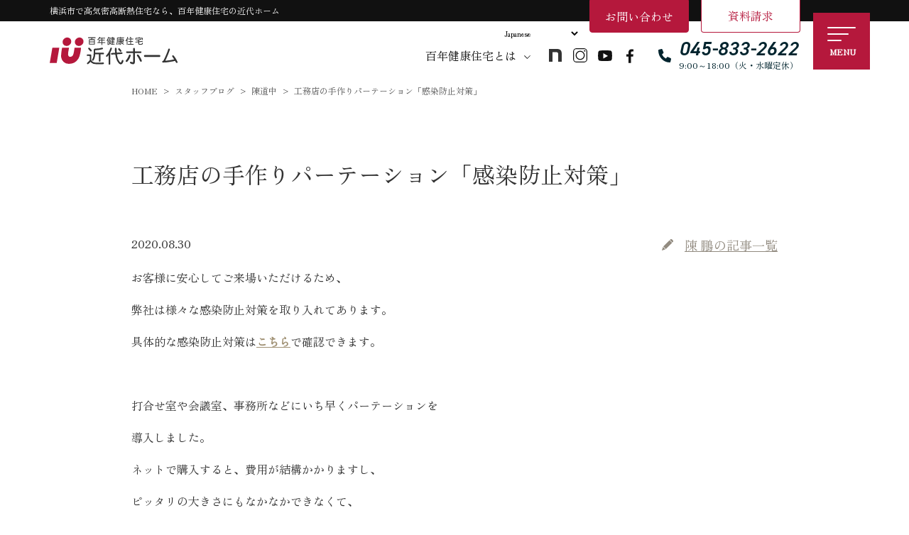

--- FILE ---
content_type: text/html; charset=UTF-8
request_url: https://www.100kj.co.jp/staffblog/koumutennnotedukuripa-tennsyonn%E3%80%8Ckannsennboushitaisaku%E3%80%8D/
body_size: 21612
content:
<!doctype html>
<html dir="ltr" lang="ja" prefix="og: https://ogp.me/ns#">
<head>
<!-- Google Tag Manager -->
<script>(function(w,d,s,l,i){w[l]=w[l]||[];w[l].push({'gtm.start':
new Date().getTime(),event:'gtm.js'});var f=d.getElementsByTagName(s)[0],
j=d.createElement(s),dl=l!='dataLayer'?'&l='+l:'';j.async=true;j.src=
'https://www.googletagmanager.com/gtm.js?id='+i+dl;f.parentNode.insertBefore(j,f);
})(window,document,'script','dataLayer','GTM-MNKF42');</script>
<!-- End Google Tag Manager -->
<meta http-equiv="X-UA-Compatible" content="IE=edge">
<meta charset="utf-8">
<meta name="viewport" content="width=device-width, initial-scale=1">
<meta name="format-detection" content="telephone=no">
<link rel="preconnect" href="https://fonts.googleapis.com">
<link rel="preconnect" href="https://fonts.gstatic.com" crossorigin>
<link href="https://fonts.googleapis.com/css2?family=Noto+Sans+JP:wght@100..900&family=Noto+Sans:ital,wght@0,100..900;1,100..900&family=Zen+Maru+Gothic:wght@300;400;500;700;900&family=Zen+Old+Mincho&display=swap" rel="stylesheet">
<link rel="stylesheet" href="https://use.typekit.net/jxc7icw.css">
<title>工務店の手作りパーテーション「感染防止対策」 | 横浜市 高気密・高断熱住宅 スタッフブログ | 近代ホーム株式会社</title>
	
<link rel="alternate" type="application/rss+xml" href="https://www.100kj.co.jp/feed/">
<!--[if lt IE 9]>
<script src="//cdnjs.cloudflare.com/ajax/libs/html5shiv/3.7.2/html5shiv.min.js"></script>
<script src="//cdnjs.cloudflare.com/ajax/libs/respond.js/1.4.2/respond.min.js"></script>
<![endif]-->

		<!-- All in One SEO 4.9.3 - aioseo.com -->
	<meta name="description" content="横浜市で高気密・高断熱住宅を建てるなら近代ホームへ。お客様に安心してご来場いただけるため、 弊社は様々な感染防止対策を取り入れてあります。 具体的な感染防止対策は" />
	<meta name="robots" content="max-snippet:-1, max-image-preview:large, max-video-preview:-1" />
	<link rel="canonical" href="https://www.100kj.co.jp/staffblog/koumutennnotedukuripa-tennsyonn%e3%80%8ckannsennboushitaisaku%e3%80%8d/" />
	<meta name="generator" content="All in One SEO (AIOSEO) 4.9.3" />
		<meta property="og:locale" content="ja_JP" />
		<meta property="og:site_name" content="横浜市で注文住宅を建てる工務店 近代ホーム株式会社 |" />
		<meta property="og:type" content="article" />
		<meta property="og:title" content="工務店の手作りパーテーション「感染防止対策」 | 横浜市 高気密・高断熱住宅 スタッフブログ | 近代ホーム株式会社" />
		<meta property="og:description" content="横浜市で高気密・高断熱住宅を建てるなら近代ホームへ。お客様に安心してご来場いただけるため、 弊社は様々な感染防止対策を取り入れてあります。 具体的な感染防止対策は" />
		<meta property="og:url" content="https://www.100kj.co.jp/staffblog/koumutennnotedukuripa-tennsyonn%e3%80%8ckannsennboushitaisaku%e3%80%8d/" />
		<meta property="article:published_time" content="2020-08-30T01:54:56+00:00" />
		<meta property="article:modified_time" content="2020-08-30T01:54:56+00:00" />
		<meta property="article:publisher" content="https://www.facebook.com/kindaihome" />
		<meta name="twitter:card" content="summary_large_image" />
		<meta name="twitter:title" content="工務店の手作りパーテーション「感染防止対策」 | 横浜市 高気密・高断熱住宅 スタッフブログ | 近代ホーム株式会社" />
		<meta name="twitter:description" content="横浜市で高気密・高断熱住宅を建てるなら近代ホームへ。お客様に安心してご来場いただけるため、 弊社は様々な感染防止対策を取り入れてあります。 具体的な感染防止対策は" />
		<script type="application/ld+json" class="aioseo-schema">
			{"@context":"https:\/\/schema.org","@graph":[{"@type":"BreadcrumbList","@id":"https:\/\/www.100kj.co.jp\/staffblog\/koumutennnotedukuripa-tennsyonn%e3%80%8ckannsennboushitaisaku%e3%80%8d\/#breadcrumblist","itemListElement":[{"@type":"ListItem","@id":"https:\/\/www.100kj.co.jp#listItem","position":1,"name":"Home","item":"https:\/\/www.100kj.co.jp","nextItem":{"@type":"ListItem","@id":"https:\/\/www.100kj.co.jp\/staffblog\/#listItem","name":"\u30b9\u30bf\u30c3\u30d5\u30d6\u30ed\u30b0"}},{"@type":"ListItem","@id":"https:\/\/www.100kj.co.jp\/staffblog\/#listItem","position":2,"name":"\u30b9\u30bf\u30c3\u30d5\u30d6\u30ed\u30b0","item":"https:\/\/www.100kj.co.jp\/staffblog\/","nextItem":{"@type":"ListItem","@id":"https:\/\/www.100kj.co.jp\/blogs\/chen\/#listItem","name":"\u9673\u9053\u4e2d"},"previousItem":{"@type":"ListItem","@id":"https:\/\/www.100kj.co.jp#listItem","name":"Home"}},{"@type":"ListItem","@id":"https:\/\/www.100kj.co.jp\/blogs\/chen\/#listItem","position":3,"name":"\u9673\u9053\u4e2d","item":"https:\/\/www.100kj.co.jp\/blogs\/chen\/","nextItem":{"@type":"ListItem","@id":"https:\/\/www.100kj.co.jp\/staffblog\/koumutennnotedukuripa-tennsyonn%e3%80%8ckannsennboushitaisaku%e3%80%8d\/#listItem","name":"\u5de5\u52d9\u5e97\u306e\u624b\u4f5c\u308a\u30d1\u30fc\u30c6\u30fc\u30b7\u30e7\u30f3\u300c\u611f\u67d3\u9632\u6b62\u5bfe\u7b56\u300d"},"previousItem":{"@type":"ListItem","@id":"https:\/\/www.100kj.co.jp\/staffblog\/#listItem","name":"\u30b9\u30bf\u30c3\u30d5\u30d6\u30ed\u30b0"}},{"@type":"ListItem","@id":"https:\/\/www.100kj.co.jp\/staffblog\/koumutennnotedukuripa-tennsyonn%e3%80%8ckannsennboushitaisaku%e3%80%8d\/#listItem","position":4,"name":"\u5de5\u52d9\u5e97\u306e\u624b\u4f5c\u308a\u30d1\u30fc\u30c6\u30fc\u30b7\u30e7\u30f3\u300c\u611f\u67d3\u9632\u6b62\u5bfe\u7b56\u300d","previousItem":{"@type":"ListItem","@id":"https:\/\/www.100kj.co.jp\/blogs\/chen\/#listItem","name":"\u9673\u9053\u4e2d"}}]},{"@type":"Organization","@id":"https:\/\/www.100kj.co.jp\/#organization","name":"\u8fd1\u4ee3\u30db\u30fc\u30e0\u682a\u5f0f\u4f1a\u793e","description":"\u8fd1\u4ee3\u30db\u30fc\u30e0\u306f\u3001\u795e\u5948\u5ddd\u770c\u6a2a\u6d5c\u5e02\u3092\u4e2d\u5fc3\u306b\u9ad8\u6c17\u5bc6\u30fb\u9ad8\u65ad\u71b1\u4f4f\u5b85\u3092\u5efa\u7bc9\u3059\u308b\u5de5\u52d9\u5e97\u3067\u3059\u3002\u5275\u696d\u304b\u308943\u5e74\u306e\u5b9f\u7e3e\u300130\u5e74\u4ee5\u4e0a\u9ad8\u6c17\u5bc6\u30fb\u9ad8\u65ad\u71b1\u4f4f\u5b85\u306b\u53d6\u308a\u7d44\u3080\u8fd1\u4ee3\u30db\u30fc\u30e0\u306b\u304a\u4efb\u305b\u304f\u3060\u3055\u3044\u3002","url":"https:\/\/www.100kj.co.jp\/","email":"info@100kj.co.jp","telephone":"+81458332622","foundingDate":"1982-02-01","logo":{"@type":"ImageObject","url":"https:\/\/www.100kj.co.jp\/new_site\/wp-content\/themes\/base\/images\/common\/logo.svg","@id":"https:\/\/www.100kj.co.jp\/staffblog\/koumutennnotedukuripa-tennsyonn%e3%80%8ckannsennboushitaisaku%e3%80%8d\/#organizationLogo"},"image":{"@id":"https:\/\/www.100kj.co.jp\/staffblog\/koumutennnotedukuripa-tennsyonn%e3%80%8ckannsennboushitaisaku%e3%80%8d\/#organizationLogo"},"sameAs":["https:\/\/www.facebook.com\/kindaihome","https:\/\/www.instagram.com\/kindai.home\/","https:\/\/www.youtube.com\/@kindaihome"]},{"@type":"WebPage","@id":"https:\/\/www.100kj.co.jp\/staffblog\/koumutennnotedukuripa-tennsyonn%e3%80%8ckannsennboushitaisaku%e3%80%8d\/#webpage","url":"https:\/\/www.100kj.co.jp\/staffblog\/koumutennnotedukuripa-tennsyonn%e3%80%8ckannsennboushitaisaku%e3%80%8d\/","name":"\u5de5\u52d9\u5e97\u306e\u624b\u4f5c\u308a\u30d1\u30fc\u30c6\u30fc\u30b7\u30e7\u30f3\u300c\u611f\u67d3\u9632\u6b62\u5bfe\u7b56\u300d | \u6a2a\u6d5c\u5e02 \u9ad8\u6c17\u5bc6\u30fb\u9ad8\u65ad\u71b1\u4f4f\u5b85 \u30b9\u30bf\u30c3\u30d5\u30d6\u30ed\u30b0 | \u8fd1\u4ee3\u30db\u30fc\u30e0\u682a\u5f0f\u4f1a\u793e","description":"\u6a2a\u6d5c\u5e02\u3067\u9ad8\u6c17\u5bc6\u30fb\u9ad8\u65ad\u71b1\u4f4f\u5b85\u3092\u5efa\u3066\u308b\u306a\u3089\u8fd1\u4ee3\u30db\u30fc\u30e0\u3078\u3002\u304a\u5ba2\u69d8\u306b\u5b89\u5fc3\u3057\u3066\u3054\u6765\u5834\u3044\u305f\u3060\u3051\u308b\u305f\u3081\u3001 \u5f0a\u793e\u306f\u69d8\u3005\u306a\u611f\u67d3\u9632\u6b62\u5bfe\u7b56\u3092\u53d6\u308a\u5165\u308c\u3066\u3042\u308a\u307e\u3059\u3002 \u5177\u4f53\u7684\u306a\u611f\u67d3\u9632\u6b62\u5bfe\u7b56\u306f","inLanguage":"ja","isPartOf":{"@id":"https:\/\/www.100kj.co.jp\/#website"},"breadcrumb":{"@id":"https:\/\/www.100kj.co.jp\/staffblog\/koumutennnotedukuripa-tennsyonn%e3%80%8ckannsennboushitaisaku%e3%80%8d\/#breadcrumblist"},"image":{"@type":"ImageObject","url":"https:\/\/www.100kj.co.jp\/new_site\/wp-content\/uploads\/2020\/08\/IMG_9813.jpg","@id":"https:\/\/www.100kj.co.jp\/staffblog\/koumutennnotedukuripa-tennsyonn%e3%80%8ckannsennboushitaisaku%e3%80%8d\/#mainImage","width":320,"height":240},"primaryImageOfPage":{"@id":"https:\/\/www.100kj.co.jp\/staffblog\/koumutennnotedukuripa-tennsyonn%e3%80%8ckannsennboushitaisaku%e3%80%8d\/#mainImage"},"datePublished":"2020-08-30T10:54:56+09:00","dateModified":"2020-08-30T10:54:56+09:00"},{"@type":"WebSite","@id":"https:\/\/www.100kj.co.jp\/#website","url":"https:\/\/www.100kj.co.jp\/","name":"\u6a2a\u6d5c\u5e02\u3067\u9ad8\u6c17\u5bc6\u30fb\u9ad8\u65ad\u71b1\u3092\u5efa\u3066\u308b\u5de5\u52d9\u5e97 \u8fd1\u4ee3\u30db\u30fc\u30e0\u682a\u5f0f\u4f1a\u793e","alternateName":"\u6a2a\u6d5c\u5e02 \u9ad8\u6c17\u5bc6\u30fb\u9ad8\u65ad\u71b1\u4f4f\u5b85 | \u8fd1\u4ee3\u30db\u30fc\u30e0\u682a\u5f0f\u4f1a\u793e","inLanguage":"ja","publisher":{"@id":"https:\/\/www.100kj.co.jp\/#organization"}}]}
		</script>
		<!-- All in One SEO -->

<link rel="alternate" title="oEmbed (JSON)" type="application/json+oembed" href="https://www.100kj.co.jp/wp-json/oembed/1.0/embed?url=https%3A%2F%2Fwww.100kj.co.jp%2Fstaffblog%2Fkoumutennnotedukuripa-tennsyonn%25e3%2580%258ckannsennboushitaisaku%25e3%2580%258d%2F" />
<link rel="alternate" title="oEmbed (XML)" type="text/xml+oembed" href="https://www.100kj.co.jp/wp-json/oembed/1.0/embed?url=https%3A%2F%2Fwww.100kj.co.jp%2Fstaffblog%2Fkoumutennnotedukuripa-tennsyonn%25e3%2580%258ckannsennboushitaisaku%25e3%2580%258d%2F&#038;format=xml" />
<style id='wp-img-auto-sizes-contain-inline-css' type='text/css'>
img:is([sizes=auto i],[sizes^="auto," i]){contain-intrinsic-size:3000px 1500px}
/*# sourceURL=wp-img-auto-sizes-contain-inline-css */
</style>
<style id='wp-block-library-inline-css' type='text/css'>
:root{--wp-block-synced-color:#7a00df;--wp-block-synced-color--rgb:122,0,223;--wp-bound-block-color:var(--wp-block-synced-color);--wp-editor-canvas-background:#ddd;--wp-admin-theme-color:#007cba;--wp-admin-theme-color--rgb:0,124,186;--wp-admin-theme-color-darker-10:#006ba1;--wp-admin-theme-color-darker-10--rgb:0,107,160.5;--wp-admin-theme-color-darker-20:#005a87;--wp-admin-theme-color-darker-20--rgb:0,90,135;--wp-admin-border-width-focus:2px}@media (min-resolution:192dpi){:root{--wp-admin-border-width-focus:1.5px}}.wp-element-button{cursor:pointer}:root .has-very-light-gray-background-color{background-color:#eee}:root .has-very-dark-gray-background-color{background-color:#313131}:root .has-very-light-gray-color{color:#eee}:root .has-very-dark-gray-color{color:#313131}:root .has-vivid-green-cyan-to-vivid-cyan-blue-gradient-background{background:linear-gradient(135deg,#00d084,#0693e3)}:root .has-purple-crush-gradient-background{background:linear-gradient(135deg,#34e2e4,#4721fb 50%,#ab1dfe)}:root .has-hazy-dawn-gradient-background{background:linear-gradient(135deg,#faaca8,#dad0ec)}:root .has-subdued-olive-gradient-background{background:linear-gradient(135deg,#fafae1,#67a671)}:root .has-atomic-cream-gradient-background{background:linear-gradient(135deg,#fdd79a,#004a59)}:root .has-nightshade-gradient-background{background:linear-gradient(135deg,#330968,#31cdcf)}:root .has-midnight-gradient-background{background:linear-gradient(135deg,#020381,#2874fc)}:root{--wp--preset--font-size--normal:16px;--wp--preset--font-size--huge:42px}.has-regular-font-size{font-size:1em}.has-larger-font-size{font-size:2.625em}.has-normal-font-size{font-size:var(--wp--preset--font-size--normal)}.has-huge-font-size{font-size:var(--wp--preset--font-size--huge)}.has-text-align-center{text-align:center}.has-text-align-left{text-align:left}.has-text-align-right{text-align:right}.has-fit-text{white-space:nowrap!important}#end-resizable-editor-section{display:none}.aligncenter{clear:both}.items-justified-left{justify-content:flex-start}.items-justified-center{justify-content:center}.items-justified-right{justify-content:flex-end}.items-justified-space-between{justify-content:space-between}.screen-reader-text{border:0;clip-path:inset(50%);height:1px;margin:-1px;overflow:hidden;padding:0;position:absolute;width:1px;word-wrap:normal!important}.screen-reader-text:focus{background-color:#ddd;clip-path:none;color:#444;display:block;font-size:1em;height:auto;left:5px;line-height:normal;padding:15px 23px 14px;text-decoration:none;top:5px;width:auto;z-index:100000}html :where(.has-border-color){border-style:solid}html :where([style*=border-top-color]){border-top-style:solid}html :where([style*=border-right-color]){border-right-style:solid}html :where([style*=border-bottom-color]){border-bottom-style:solid}html :where([style*=border-left-color]){border-left-style:solid}html :where([style*=border-width]){border-style:solid}html :where([style*=border-top-width]){border-top-style:solid}html :where([style*=border-right-width]){border-right-style:solid}html :where([style*=border-bottom-width]){border-bottom-style:solid}html :where([style*=border-left-width]){border-left-style:solid}html :where(img[class*=wp-image-]){height:auto;max-width:100%}:where(figure){margin:0 0 1em}html :where(.is-position-sticky){--wp-admin--admin-bar--position-offset:var(--wp-admin--admin-bar--height,0px)}@media screen and (max-width:600px){html :where(.is-position-sticky){--wp-admin--admin-bar--position-offset:0px}}

/*# sourceURL=wp-block-library-inline-css */
</style><style id='global-styles-inline-css' type='text/css'>
:root{--wp--preset--aspect-ratio--square: 1;--wp--preset--aspect-ratio--4-3: 4/3;--wp--preset--aspect-ratio--3-4: 3/4;--wp--preset--aspect-ratio--3-2: 3/2;--wp--preset--aspect-ratio--2-3: 2/3;--wp--preset--aspect-ratio--16-9: 16/9;--wp--preset--aspect-ratio--9-16: 9/16;--wp--preset--color--black: #000000;--wp--preset--color--cyan-bluish-gray: #abb8c3;--wp--preset--color--white: #ffffff;--wp--preset--color--pale-pink: #f78da7;--wp--preset--color--vivid-red: #cf2e2e;--wp--preset--color--luminous-vivid-orange: #ff6900;--wp--preset--color--luminous-vivid-amber: #fcb900;--wp--preset--color--light-green-cyan: #7bdcb5;--wp--preset--color--vivid-green-cyan: #00d084;--wp--preset--color--pale-cyan-blue: #8ed1fc;--wp--preset--color--vivid-cyan-blue: #0693e3;--wp--preset--color--vivid-purple: #9b51e0;--wp--preset--gradient--vivid-cyan-blue-to-vivid-purple: linear-gradient(135deg,rgb(6,147,227) 0%,rgb(155,81,224) 100%);--wp--preset--gradient--light-green-cyan-to-vivid-green-cyan: linear-gradient(135deg,rgb(122,220,180) 0%,rgb(0,208,130) 100%);--wp--preset--gradient--luminous-vivid-amber-to-luminous-vivid-orange: linear-gradient(135deg,rgb(252,185,0) 0%,rgb(255,105,0) 100%);--wp--preset--gradient--luminous-vivid-orange-to-vivid-red: linear-gradient(135deg,rgb(255,105,0) 0%,rgb(207,46,46) 100%);--wp--preset--gradient--very-light-gray-to-cyan-bluish-gray: linear-gradient(135deg,rgb(238,238,238) 0%,rgb(169,184,195) 100%);--wp--preset--gradient--cool-to-warm-spectrum: linear-gradient(135deg,rgb(74,234,220) 0%,rgb(151,120,209) 20%,rgb(207,42,186) 40%,rgb(238,44,130) 60%,rgb(251,105,98) 80%,rgb(254,248,76) 100%);--wp--preset--gradient--blush-light-purple: linear-gradient(135deg,rgb(255,206,236) 0%,rgb(152,150,240) 100%);--wp--preset--gradient--blush-bordeaux: linear-gradient(135deg,rgb(254,205,165) 0%,rgb(254,45,45) 50%,rgb(107,0,62) 100%);--wp--preset--gradient--luminous-dusk: linear-gradient(135deg,rgb(255,203,112) 0%,rgb(199,81,192) 50%,rgb(65,88,208) 100%);--wp--preset--gradient--pale-ocean: linear-gradient(135deg,rgb(255,245,203) 0%,rgb(182,227,212) 50%,rgb(51,167,181) 100%);--wp--preset--gradient--electric-grass: linear-gradient(135deg,rgb(202,248,128) 0%,rgb(113,206,126) 100%);--wp--preset--gradient--midnight: linear-gradient(135deg,rgb(2,3,129) 0%,rgb(40,116,252) 100%);--wp--preset--font-size--small: 13px;--wp--preset--font-size--medium: 20px;--wp--preset--font-size--large: 36px;--wp--preset--font-size--x-large: 42px;--wp--preset--spacing--20: 0.44rem;--wp--preset--spacing--30: 0.67rem;--wp--preset--spacing--40: 1rem;--wp--preset--spacing--50: 1.5rem;--wp--preset--spacing--60: 2.25rem;--wp--preset--spacing--70: 3.38rem;--wp--preset--spacing--80: 5.06rem;--wp--preset--shadow--natural: 6px 6px 9px rgba(0, 0, 0, 0.2);--wp--preset--shadow--deep: 12px 12px 50px rgba(0, 0, 0, 0.4);--wp--preset--shadow--sharp: 6px 6px 0px rgba(0, 0, 0, 0.2);--wp--preset--shadow--outlined: 6px 6px 0px -3px rgb(255, 255, 255), 6px 6px rgb(0, 0, 0);--wp--preset--shadow--crisp: 6px 6px 0px rgb(0, 0, 0);}:where(.is-layout-flex){gap: 0.5em;}:where(.is-layout-grid){gap: 0.5em;}body .is-layout-flex{display: flex;}.is-layout-flex{flex-wrap: wrap;align-items: center;}.is-layout-flex > :is(*, div){margin: 0;}body .is-layout-grid{display: grid;}.is-layout-grid > :is(*, div){margin: 0;}:where(.wp-block-columns.is-layout-flex){gap: 2em;}:where(.wp-block-columns.is-layout-grid){gap: 2em;}:where(.wp-block-post-template.is-layout-flex){gap: 1.25em;}:where(.wp-block-post-template.is-layout-grid){gap: 1.25em;}.has-black-color{color: var(--wp--preset--color--black) !important;}.has-cyan-bluish-gray-color{color: var(--wp--preset--color--cyan-bluish-gray) !important;}.has-white-color{color: var(--wp--preset--color--white) !important;}.has-pale-pink-color{color: var(--wp--preset--color--pale-pink) !important;}.has-vivid-red-color{color: var(--wp--preset--color--vivid-red) !important;}.has-luminous-vivid-orange-color{color: var(--wp--preset--color--luminous-vivid-orange) !important;}.has-luminous-vivid-amber-color{color: var(--wp--preset--color--luminous-vivid-amber) !important;}.has-light-green-cyan-color{color: var(--wp--preset--color--light-green-cyan) !important;}.has-vivid-green-cyan-color{color: var(--wp--preset--color--vivid-green-cyan) !important;}.has-pale-cyan-blue-color{color: var(--wp--preset--color--pale-cyan-blue) !important;}.has-vivid-cyan-blue-color{color: var(--wp--preset--color--vivid-cyan-blue) !important;}.has-vivid-purple-color{color: var(--wp--preset--color--vivid-purple) !important;}.has-black-background-color{background-color: var(--wp--preset--color--black) !important;}.has-cyan-bluish-gray-background-color{background-color: var(--wp--preset--color--cyan-bluish-gray) !important;}.has-white-background-color{background-color: var(--wp--preset--color--white) !important;}.has-pale-pink-background-color{background-color: var(--wp--preset--color--pale-pink) !important;}.has-vivid-red-background-color{background-color: var(--wp--preset--color--vivid-red) !important;}.has-luminous-vivid-orange-background-color{background-color: var(--wp--preset--color--luminous-vivid-orange) !important;}.has-luminous-vivid-amber-background-color{background-color: var(--wp--preset--color--luminous-vivid-amber) !important;}.has-light-green-cyan-background-color{background-color: var(--wp--preset--color--light-green-cyan) !important;}.has-vivid-green-cyan-background-color{background-color: var(--wp--preset--color--vivid-green-cyan) !important;}.has-pale-cyan-blue-background-color{background-color: var(--wp--preset--color--pale-cyan-blue) !important;}.has-vivid-cyan-blue-background-color{background-color: var(--wp--preset--color--vivid-cyan-blue) !important;}.has-vivid-purple-background-color{background-color: var(--wp--preset--color--vivid-purple) !important;}.has-black-border-color{border-color: var(--wp--preset--color--black) !important;}.has-cyan-bluish-gray-border-color{border-color: var(--wp--preset--color--cyan-bluish-gray) !important;}.has-white-border-color{border-color: var(--wp--preset--color--white) !important;}.has-pale-pink-border-color{border-color: var(--wp--preset--color--pale-pink) !important;}.has-vivid-red-border-color{border-color: var(--wp--preset--color--vivid-red) !important;}.has-luminous-vivid-orange-border-color{border-color: var(--wp--preset--color--luminous-vivid-orange) !important;}.has-luminous-vivid-amber-border-color{border-color: var(--wp--preset--color--luminous-vivid-amber) !important;}.has-light-green-cyan-border-color{border-color: var(--wp--preset--color--light-green-cyan) !important;}.has-vivid-green-cyan-border-color{border-color: var(--wp--preset--color--vivid-green-cyan) !important;}.has-pale-cyan-blue-border-color{border-color: var(--wp--preset--color--pale-cyan-blue) !important;}.has-vivid-cyan-blue-border-color{border-color: var(--wp--preset--color--vivid-cyan-blue) !important;}.has-vivid-purple-border-color{border-color: var(--wp--preset--color--vivid-purple) !important;}.has-vivid-cyan-blue-to-vivid-purple-gradient-background{background: var(--wp--preset--gradient--vivid-cyan-blue-to-vivid-purple) !important;}.has-light-green-cyan-to-vivid-green-cyan-gradient-background{background: var(--wp--preset--gradient--light-green-cyan-to-vivid-green-cyan) !important;}.has-luminous-vivid-amber-to-luminous-vivid-orange-gradient-background{background: var(--wp--preset--gradient--luminous-vivid-amber-to-luminous-vivid-orange) !important;}.has-luminous-vivid-orange-to-vivid-red-gradient-background{background: var(--wp--preset--gradient--luminous-vivid-orange-to-vivid-red) !important;}.has-very-light-gray-to-cyan-bluish-gray-gradient-background{background: var(--wp--preset--gradient--very-light-gray-to-cyan-bluish-gray) !important;}.has-cool-to-warm-spectrum-gradient-background{background: var(--wp--preset--gradient--cool-to-warm-spectrum) !important;}.has-blush-light-purple-gradient-background{background: var(--wp--preset--gradient--blush-light-purple) !important;}.has-blush-bordeaux-gradient-background{background: var(--wp--preset--gradient--blush-bordeaux) !important;}.has-luminous-dusk-gradient-background{background: var(--wp--preset--gradient--luminous-dusk) !important;}.has-pale-ocean-gradient-background{background: var(--wp--preset--gradient--pale-ocean) !important;}.has-electric-grass-gradient-background{background: var(--wp--preset--gradient--electric-grass) !important;}.has-midnight-gradient-background{background: var(--wp--preset--gradient--midnight) !important;}.has-small-font-size{font-size: var(--wp--preset--font-size--small) !important;}.has-medium-font-size{font-size: var(--wp--preset--font-size--medium) !important;}.has-large-font-size{font-size: var(--wp--preset--font-size--large) !important;}.has-x-large-font-size{font-size: var(--wp--preset--font-size--x-large) !important;}
/*# sourceURL=global-styles-inline-css */
</style>

<style id='classic-theme-styles-inline-css' type='text/css'>
/*! This file is auto-generated */
.wp-block-button__link{color:#fff;background-color:#32373c;border-radius:9999px;box-shadow:none;text-decoration:none;padding:calc(.667em + 2px) calc(1.333em + 2px);font-size:1.125em}.wp-block-file__button{background:#32373c;color:#fff;text-decoration:none}
/*# sourceURL=/wp-includes/css/classic-themes.min.css */
</style>
<link rel='stylesheet' id='contact-form-7-css' href='https://www.100kj.co.jp/new_site/wp-content/plugins/contact-form-7/includes/css/styles.css?ver=6.1.4' type='text/css' media='all' />
<link rel='stylesheet' id='cf7msm_styles-css' href='https://www.100kj.co.jp/new_site/wp-content/plugins/contact-form-7-multi-step-module/resources/cf7msm.css?ver=4.5' type='text/css' media='all' />
<link rel='stylesheet' id='ppress-frontend-css' href='https://www.100kj.co.jp/new_site/wp-content/plugins/wp-user-avatar/assets/css/frontend.min.css?ver=4.16.8' type='text/css' media='all' />
<link rel='stylesheet' id='ppress-flatpickr-css' href='https://www.100kj.co.jp/new_site/wp-content/plugins/wp-user-avatar/assets/flatpickr/flatpickr.min.css?ver=4.16.8' type='text/css' media='all' />
<link rel='stylesheet' id='ppress-select2-css' href='https://www.100kj.co.jp/new_site/wp-content/plugins/wp-user-avatar/assets/select2/select2.min.css?ver=6.9' type='text/css' media='all' />
<link rel='stylesheet' id='font-awesome-css' href='https://www.100kj.co.jp/new_site/wp-content/themes/base/css/font-awesome.min.css' type='text/css' media='all' />
<link rel='stylesheet' id='swiper-css' href='https://www.100kj.co.jp/new_site/wp-content/themes/base/css/swiper.min.css' type='text/css' media='all' />
<link rel='stylesheet' id='normalize-css' href='https://www.100kj.co.jp/new_site/wp-content/themes/base/css/normalize.min.css' type='text/css' media='all' />
<link rel='stylesheet' id='main-style-css' href='https://www.100kj.co.jp/new_site/wp-content/themes/base/style.css?20260120-0220' type='text/css' media='all' />
<link rel='stylesheet' id='wp-pagenavi-css' href='https://www.100kj.co.jp/new_site/wp-content/plugins/wp-pagenavi/pagenavi-css.css?ver=2.70' type='text/css' media='all' />
<script type="text/javascript" src="https://www.100kj.co.jp/new_site/wp-includes/js/jquery/jquery.min.js?ver=3.7.1" id="jquery-core-js"></script>
<script type="text/javascript" src="https://www.100kj.co.jp/new_site/wp-includes/js/jquery/jquery-migrate.min.js?ver=3.4.1" id="jquery-migrate-js"></script>
<script type="text/javascript" src="https://www.100kj.co.jp/new_site/wp-content/plugins/wp-user-avatar/assets/flatpickr/flatpickr.min.js?ver=4.16.8" id="ppress-flatpickr-js"></script>
<script type="text/javascript" src="https://www.100kj.co.jp/new_site/wp-content/plugins/wp-user-avatar/assets/select2/select2.min.js?ver=4.16.8" id="ppress-select2-js"></script>
<link rel="https://api.w.org/" href="https://www.100kj.co.jp/wp-json/" /><link rel="alternate" title="JSON" type="application/json" href="https://www.100kj.co.jp/wp-json/wp/v2/staffblog/24039" /><link rel="icon" href="https://www.100kj.co.jp/new_site/wp-content/uploads/2025/04/cropped-Untitled-32x32.webp" sizes="32x32" />
<link rel="icon" href="https://www.100kj.co.jp/new_site/wp-content/uploads/2025/04/cropped-Untitled-192x192.webp" sizes="192x192" />
<link rel="apple-touch-icon" href="https://www.100kj.co.jp/new_site/wp-content/uploads/2025/04/cropped-Untitled-180x180.webp" />
<meta name="msapplication-TileImage" content="https://www.100kj.co.jp/new_site/wp-content/uploads/2025/04/cropped-Untitled-270x270.webp" />
<script async src="https://beacon.digima.com/v2/bootstrap/"></script>	
<!-- ポップアップYouTube表示 -->
<link rel="stylesheet" href="//cdn.jsdelivr.net/npm/modal-video@2.4.2/css/modal-video.min.css" />
<!-- jQuery -->
<script type="text/javascript" src="//cdn.jsdelivr.net/npm/jquery@3.5.1/dist/jquery.min.js"></script>
<script type="text/javascript" src="//cdn.jsdelivr.net/npm/modal-video@2.4.2/js/jquery-modal-video.min.js"></script>	
	
</head>
    
<body class="wp-singular staffblog-template-default single single-staffblog postid-24039 wp-theme-base sub_page drawer drawer--right">
<!-- Google Tag Manager (noscript) -->
<noscript><iframe src="https://www.googletagmanager.com/ns.html?id=GTM-MNKF42"
height="0" width="0" style="display:none;visibility:hidden"></iframe></noscript>
<!-- End Google Tag Manager (noscript) -->

	<!-- header -->
	<header id="header">
		<div class="header_top">
			<div class="container">
				<h1>横浜市で高気密高断熱住宅なら、百年健康住宅の近代ホーム</h1>
				
			</div>
		</div>
		<div class="gtranslate_area">
			<div class="container">
				<div class="gtranslate_wrapper" id="gt-wrapper-40691244"></div>			</div>
		</div>
		<div class="headerCnt_w">
			<div id="headerCnt">
				<div id="logoArea">
					<div id="logo">
						<a href="https://www.100kj.co.jp">
							<img src="https://www.100kj.co.jp/new_site/wp-content/themes/base/images/common/logo.svg" alt="工務店の手作りパーテーション「感染防止対策」" width="180" height="50">
						</a>
					</div>
				</div>
				<div id="headerContact">
					<a href="https://www.100kj.co.jp/makehouse/" class="mega_btn">百年健康住宅とは</a>

																<a href="https://note.com/kindaihome" target="_blank" class="in"></a>
						<a href="https://www.instagram.com/kindai.home/" target="_blank" class="ig"></a>
						<a href="https://www.youtube.com/channel/UCKZU4P7GzUD489X-9cO_kOw" target="_blank" class="yt"></a>
						<a href="https://www.facebook.com/kindaihome/" target="_blank" class="fb"></a>
										
					
					<div class="info_tel">
						<a href="tel:045-833-2622"><span class="t_text">045-833-2622</span><br><span class="t2_text">9:00～18:00（火・水曜定休）</span></a>
					</div>
					

				</div>
				<div class="headercontact_area">
					<div class="container">
						<a class="link_btn" href="https://www.100kj.co.jp/contact/"><span>お問い合わせ</span></a>
						<a class="link_btn" href="https://www.100kj.co.jp/books/"><span>資料請求</span></a>
						
					</div>
				</div>
				
				
				
				<div id="drawerNaviWrap">
					<div class="drawerNaviBtnWrap">
						<div class="drawerNaviBtn">
							<span></span>
							<span></span>
							<span></span>
						</div>
					</div>
					<nav class="drawer-nav notosans_font">
						<div class="drawerInner">
							
							<div class="drawer_content">
								<div class="drawer_Logo_w">
									<div class="drawer_Logo">
										<a href="https://www.100kj.co.jp"><img src="https://www.100kj.co.jp/new_site/wp-content/themes/base/images/common/logo.svg" alt="横浜市で注文住宅を建てる工務店 近代ホーム株式会社" width="185" height="40">
										</a>
									</div>
									
									<div class="gtranslate_wrapper" id="gt-wrapper-62507147"></div>									
									<div class="btn_type_a_w">
										<a class="btn_type_a" href="tel:045-833-2622">
											<div class="inner">
												<span class="text1">045-833-2622</span><br>
												<span class="text2">9:00～18:00（火・水曜定休）</span>
											</div>
										</a>
									</div>
									
									<div class="btn_type_sns_w">
																												<a href="https://note.com/kindaihome" target="_blank" class="in"></a>
										<a href="https://www.instagram.com/kindai.home/" target="_blank" class="ig"></a>
										<a href="https://www.youtube.com/channel/UCKZU4P7GzUD489X-9cO_kOw" target="_blank" class="yt"></a>
										<a href="https://www.facebook.com/kindaihome/" target="_blank" class="fb"></a>
																											</div>

									<div class="drawerNavClose type1">
										CLOSE<span>×</span>
									</div>
								</div>
								
								
								<div class="pc_menu">
									<a href="https://www.100kj.co.jp/makehouse/" class="menu_top_link">百年健康住宅とは</a>
									<div class="menu_column2">
										<div class="menu_column_box">
											<div class="menu_column2_type2">
												<div class="menu_column_box">
													<ul>
														<li><a href="https://www.100kj.co.jp/makehouse/">百年健康住宅とは</a></li>
														<li><a href="https://www.100kj.co.jp/organichouse/">オーガニックハウス</a></li>
														<li><a href="https://www.100kj.co.jp/fp/">FP工法</a></li>
														<li><a href="https://www.100kj.co.jp/air/">高気密・高断熱</a></li>
														<li><a href="https://www.100kj.co.jp/zeh/">ZEHについて</a></li>
														<li><a href="https://www.100kj.co.jp/no-condensation/">無結露50年保証</a></li>
														
													</ul>
												</div>
												<div class="menu_column_box">
													<ul>
														<li><a href="https://www.100kj.co.jp/taishin/">耐震性能</a></li>
														<li><a href="https://www.100kj.co.jp/ashiyu/">全床暖房</a></li>
														<li><a href="https://www.100kj.co.jp/kousanka/">抗酸化住宅とは</a></li>
														<li><a href="https://www.100kj.co.jp/interior-design/">インテリアデザイン</a></li>
														<li><a href="https://www.100kj.co.jp/aftersupport/">アフターサポート</a></li>
														
														<li><a href="https://www.100kj.co.jp/flow/">家づくりの流れ</a></li>
													</ul>
												</div>
											</div>
										</div>
										<div class="menu_column_box">
											<div class="menu_column2">
												<div class="menu_column_box">
													<ul>
														<li><a href="https://www.100kj.co.jp/organichouse/lineup/">商品ラインナップ</a></li>
														<li><a href="https://www.100kj.co.jp/modelhouse/">モデルハウス</a></li>
														<li><a href="https://www.100kj.co.jp/voice/">お客様の声</a></li>
														<li><a href="https://www.100kj.co.jp/aboutus/">会社案内</a></li>
														
													</ul>
												</div>
												<div class="menu_column_box">
													<ul>
														<li><a href="https://www.100kj.co.jp/gallery/">施工事例</a></li>
														<li><a href="https://www.100kj.co.jp/faq/">よくある質問</a></li>
														<li><a href="https://www.100kj.co.jp/event/">イベント</a></li>
														<li><a href="https://www.100kj.co.jp/recruit/">採用情報</a></li>
														
													</ul>
												</div>
											</div>
										</div>
									</div>
									<ul class="menu_column4">
										<li><a href="https://www.100kj.co.jp/staff/">スタッフ紹介</a></li>
										<li><a href="https://www.100kj.co.jp/staffblog/">スタッフブログ</a></li>
										<li><a href="https://www.100kj.co.jp/genba/">自社大工集団「名匠会」</a></li>
										<li><a href="https://www.100kj.co.jp/sdgs/">SDGs</a></li>
										<li><a href="https://www.100kj.co.jp/newsevent/">ニュース・お知らせ</a></li>
										<li class="column3"><a href="https://www.100kj.co.jp/modelhouse/platinum/">ショールーム来店予約-プラチナ館（近代ホーム本社）</a></li>
										<li><a href="https://www.100kj.co.jp/accommodation_experience/">体験宿泊</a></li>
									</ul>
									
									
								</div>
								
								<div class="sp_menu">
									<ul><li class="menu-item children"><a href="https://www.100kj.co.jp/makehouse/">百年健康住宅とは</a>
<ul class="sub-menu">
	<li class="menu-item"><a href="https://www.100kj.co.jp/makehouse/">家づくりへの想い</a></li>
	<li class="menu-item"><a href="https://www.100kj.co.jp/organichouse/">オーガニックハウス</a></li>
	<li class="menu-item"><a href="https://www.100kj.co.jp/fp/">FP工法</a></li>
	<li class="menu-item"><a href="https://www.100kj.co.jp/air/">高気密・高断熱</a></li>
	<li class="menu-item"><a href="https://www.100kj.co.jp/zeh/">ZEHについて</a></li>
	<li class="menu-item"><a href="https://www.100kj.co.jp/no-condensation/">無結露50年保証</a></li>
	<li class="menu-item"><a href="https://www.100kj.co.jp/taishin/">耐震性能</a></li>
	<li class="menu-item"><a href="https://www.100kj.co.jp/ashiyu/">全床暖房</a></li>
	<li class="menu-item"><a href="https://www.100kj.co.jp/kousanka/">抗酸化住宅とは</a></li>
	<li class="menu-item"><a href="https://www.100kj.co.jp/interior-design/">インテリアデザイン</a></li>
	<li class="menu-item"><a href="https://www.100kj.co.jp/aftersupport/">アフターサポート</a></li>
	<li class="menu-item"><a href="https://www.100kj.co.jp/flow/">家づくりの流れ</a></li>
</ul>
</li>
<li class="menu-item children"><a href="https://www.100kj.co.jp/organichouse/lineup/">商品ラインナップ</a>
<ul class="sub-menu">
	<li class="menu-item"><a href="https://www.100kj.co.jp/organichouse/lineup/">ラインナップ一覧</a></li>
	<li class="menu-item"><a href="https://www.100kj.co.jp/organichouse/john-rattenbury/">ジョンラッタンバリー</a></li>
	<li class="menu-item"><a href="https://www.100kj.co.jp/organichouse/usonia-1st/">ユーソニア・ファースト</a></li>
	<li class="menu-item"><a href="https://www.100kj.co.jp/organichouse/azalea/">アザレア</a></li>
	<li class="menu-item"><a href="https://www.100kj.co.jp/organichouse/moonstream/">ムーンストリーム</a></li>
	<li class="menu-item"><a href="https://www.100kj.co.jp/organichouse/nobleship/">ノーブルシップ</a></li>
	<li class="menu-item"><a href="https://www.100kj.co.jp/organichouse/keystone/">キーストン</a></li>
	<li class="menu-item"><a href="https://www.100kj.co.jp/organichouse/oakpark/">オークパーク</a></li>
	<li class="menu-item"><a href="https://www.100kj.co.jp/organichouse/oacs-t/">オークス#T</a></li>
	<li class="menu-item"><a href="https://www.100kj.co.jp/organichouse/oacs-p/">オークス#P</a></li>
	<li class="menu-item"><a href="https://www.100kj.co.jp/organichouse/partheo/">パルセオ</a></li>
	<li class="menu-item"><a href="https://www.100kj.co.jp/organichouse/integral/">インテグラル</a></li>
	<li class="menu-item"><a href="https://www.100kj.co.jp/organichouse/moldina/">モルディナ</a></li>
	<li class="menu-item"><a href="https://www.100kj.co.jp/organichouse/armony/">アルモニー</a></li>
	<li class="menu-item"><a href="https://www.100kj.co.jp/organichouse/indi-one/">インディ・ワン</a></li>
	<li class="menu-item"><a href="https://www.100kj.co.jp/organichouse/oacs-u/">オークス#Ｕ</a></li>
	<li class="menu-item"><a href="https://www.100kj.co.jp/organichouse/oacs-j/">オークス#Ｊ</a></li>
	<li class="menu-item"><a href="https://www.100kj.co.jp/organichouse/prairie-collection/">プレーリー・コレクション</a></li>
	<li class="menu-item"><a href="https://www.100kj.co.jp/organichouse/usonia-collection/">ユーソニア・コレクション</a></li>
</ul>
</li>
<li class="menu-item children"><a href="https://www.100kj.co.jp/event/">イベント・ニュース</a>
<ul class="sub-menu">
	<li class="menu-item"><a href="https://www.100kj.co.jp/event/">イベント</a></li>
	<li class="menu-item"><a href="https://www.100kj.co.jp/newsevent/">ニュース・お知らせ</a></li>
</ul>
</li>
<li class="menu-item children"><a href="https://www.100kj.co.jp/modelhouse/">モデルハウス</a>
<ul class="sub-menu">
	<li class="menu-item"><a href="https://www.100kj.co.jp/modelhouse/taiken/">百年健康住宅体感モデルハウス「エターナル（ETERNAL）」</a></li>
	<li class="menu-item"><a href="https://www.100kj.co.jp/modelhouse/status/">半地下の家「ステータス」</a></li>
	<li class="menu-item"><a href="https://www.100kj.co.jp/modelhouse/jewel/">白いレンガの家「ジュエル（JEWEL）」</a></li>
	<li class="menu-item"><a href="https://www.100kj.co.jp/modelhouse/design/">横濱赤レンガの家「デザインセンター」</a></li>
</ul>
</li>
<li class="menu-item children"><a href="https://www.100kj.co.jp/gallery/">施工事例</a>
<ul class="sub-menu">
	<li class="menu-item"><a href="https://www.100kj.co.jp/gallery_category/room-tour/">ルームツアー動画</a></li>
	<li class="menu-item"><a href="https://www.100kj.co.jp/gallery_category/elevator/">エレベーターのある家</a></li>
	<li class="menu-item"><a href="https://www.100kj.co.jp/gallery_category/organichouse/">オーガニックハウス</a></li>
	<li class="menu-item"><a href="https://www.100kj.co.jp/gallery_category/storage/">たっぷり収納の家</a></li>
	<li class="menu-item"><a href="https://www.100kj.co.jp/gallery_category/dhouse/">デザイン住宅</a></li>
	<li class="menu-item"><a href="https://www.100kj.co.jp/gallery_category/bricks/">レンガの家</a></li>
	<li class="menu-item"><a href="https://www.100kj.co.jp/gallery_category/nisetai/">二世帯住宅</a></li>
	<li class="menu-item"><a href="https://www.100kj.co.jp/gallery_category/stairwell/">吹き抜け空間の家</a></li>
	<li class="menu-item"><a href="https://www.100kj.co.jp/gallery_category/basement/">地下室がある家</a></li>
	<li class="menu-item"><a href="https://www.100kj.co.jp/gallery_category/wood/">木の家</a></li>
	<li class="menu-item"><a href="https://www.100kj.co.jp/gallery_category/rent/">賃貸・店舗</a></li>
</ul>
</li>
<li class="menu-item"><a href="https://www.100kj.co.jp/voice/">お客様の声</a></li>
<li class="menu-item children"><a href="https://www.100kj.co.jp/aboutus/">会社案内</a>
<ul class="sub-menu">
	<li class="menu-item"><a href="https://www.100kj.co.jp/aboutus/">会社案内</a></li>
	<li class="menu-item"><a href="https://www.100kj.co.jp/staff/">スタッフ紹介</a></li>
	<li class="menu-item"><a href="https://www.100kj.co.jp/staffblog/">スタッフブログ</a></li>
	<li class="menu-item"><a href="https://www.100kj.co.jp/genba/">自社大工集団「名匠会」</a></li>
	<li class="menu-item"><a href="https://www.100kj.co.jp/sdgs/">SDGs 近代ホームの取り組み</a></li>
	<li class="menu-item"><a href="https://www.100kj.co.jp/recruit/">採用情報</a></li>
	<li class="menu-item"><a href="https://www.100kj.co.jp/modelhouse/platinum/">プラチナ館（近代ホーム本社）</a></li>
</ul>
</li>
<li class="menu-item"><a href="https://www.100kj.co.jp/faq/">よくある質問</a></li>
<li class="fs_b"><a href="https://www.100kj.co.jp/accommodation_experience/">体験宿泊</a></li>
</ul>								</div>
								
								
								
								<ul class="menu_column4_contact">
										<li><a href="https://www.100kj.co.jp/contact/" class="contact1">お問い合わせ</a></li>
										<li><a href="https://www.100kj.co.jp/books/" class="contact2">資料請求</a></li>
										<li><a href="https://www.100kj.co.jp/form/" class="contact3">来場予約</a></li>
										<li><a href="https://www.100kj.co.jp/event_cat/tour_event/" class="contact4">完成見学会</a></li>
								</ul>
								
								<a href="https://www.100kj.co.jp/online/" class="online_link">オンライン相談</a>
								
								<div class="drawerNavClose type2">
									CLOSE<span>×</span>
								</div>
								
							</div>
							
							
						</div>
					</nav>

					<div id="overlay"></div>
				</div>



			</div>
		</div>
		
		<div class="mega_menu">
			<div class="container">
				<div class="mega_menu_box_w">
					<div class="inner">
						<div class="mega_menu_box">
							<ul>
								<li><a href="https://www.100kj.co.jp/makehouse/">百年健康住宅とは</a></li>
								<li><a href="https://www.100kj.co.jp/organichouse/">オーガニックハウス</a></li>
								<li><a href="https://www.100kj.co.jp/fp/">FP工法</a></li>
								<li><a href="https://www.100kj.co.jp/air/">高気密・高断熱</a></li>
							</ul>
						</div>
						<div class="mega_menu_box">
							<ul>
								<li><a href="https://www.100kj.co.jp/zeh/">ZEHについて</a></li>
								<li><a href="https://www.100kj.co.jp/no-condensation/">無結露50年保証</a></li>
								<li><a href="https://www.100kj.co.jp/taishin/">耐震性能</a></li>
								<li><a href="https://www.100kj.co.jp/ashiyu/">全床暖房</a></li>
							</ul>
						</div>
						<div class="mega_menu_box">
							<ul>
								<li><a href="https://www.100kj.co.jp/kousanka/">抗酸化住宅とは</a></li>
								<li><a href="https://www.100kj.co.jp/interior-design/">インテリアデザイン</a></li>
								<li><a href="https://www.100kj.co.jp/aftersupport/">アフターサポート</a></li>
								<li><a href="https://www.100kj.co.jp/flow/">家づくりの流れ</a></li>
							</ul>
						</div>
					</div>
				</div>
			</div>
		</div>
		
		
    </header>
	<!-- / #header -->
	<div id="header_top"></div>
	
	
	
	
    <main id="main">

		

	<div id="singlePage">
        
		<div id="mainCnt">
			<div class="container">
                <div id="sideLayout">
                    <section id="cnts">
                    						
						<!--パンくず-->
						<nav class="pcm-breadcrumbs"><ol class="pcm-breadcrumbs__list" itemscope itemtype="http://schema.org/BreadcrumbList"><li class="pcm-breadcrumbs__item" itemprop="itemListElement" itemscope itemtype="http://schema.org/ListItem"><a class="pcm-breadcrumbs__link" href="https://www.100kj.co.jp/" itemprop="item"><span itemprop="name">HOME</span></a><meta itemprop="position" content="1"></li><li class="pcm-breadcrumbs__item" itemprop="itemListElement" itemscope itemtype="http://schema.org/ListItem"><a class="pcm-breadcrumbs__link" href="https://www.100kj.co.jp/staffblog/" itemprop="item"><span itemprop="name">スタッフブログ</span></a><meta itemprop="position" content="2"></li><li class="pcm-breadcrumbs__item" itemprop="itemListElement" itemscope itemtype="http://schema.org/ListItem"><a class="pcm-breadcrumbs__link" href="https://www.100kj.co.jp/blogs/chen/" itemprop="item"><span itemprop="name">陳道中</span></a><meta itemprop="position" content="3"></li><li class="pcm-breadcrumbs__item" itemprop="itemListElement" itemscope itemtype="http://schema.org/ListItem"><a class="pcm-breadcrumbs__link" href="https://www.100kj.co.jp/staffblog/koumutennnotedukuripa-tennsyonn%e3%80%8ckannsennboushitaisaku%e3%80%8d/" itemprop="item"><span itemprop="name">工務店の手作りパーテーション「感染防止対策」</span></a><meta itemprop="position" content="4"></li></ol></nav>						<!--パンくず-->
						<div class="pageTitlebox">
							<h2 class="pageTitle jp">工務店の手作りパーテーション「感染防止対策」</h2>
							
						</div>
						<div class="staffblog_s_top">
						<time>2020.08.30</time>
							<span class="author_name">
								<a href="https://www.100kj.co.jp/blogs/chen/">
									陳 鵬<span>の記事一覧</span>
								</a>
							</span>
						</div>

                        
						
                        
                        <div id="postCnt" class="postPage mb80">

                            <p>お客様に安心してご来場いただけるため、</p>
<p>弊社は様々な感染防止対策を取り入れてあります。</p>
<p>具体的な感染防止対策は<strong><a href="https://www.100kj.co.jp/singatakoronauirusutaisaku2020510/">こちら</a></strong>で確認できます。</p>
<p>&nbsp;</p>
<p>打合せ室や会議室、事務所などにいち早くパーテーションを</p>
<p>導入しました。</p>
<p>ネットで購入すると、費用が結構かかりますし、</p>
<p>ピッタリの大きさにもなかなかできなくて、</p>
<p>自社で作成することに決めました。</p>
<p>場所と用途に合わせて作りました。</p>
<p>打合せルームに</p>
<img fetchpriority="high" decoding="async" src="https://www.100kj.co.jp/site/wp-content/uploads/2020/08/IMG_3906.jpg" alt="港南台の工務店は近代ホームへ" width="513" height="384" class="alignnone wp-image-24040" srcset="https://www.100kj.co.jp/new_site/wp-content/uploads/2020/08/IMG_3906.jpg 640w, https://www.100kj.co.jp/new_site/wp-content/uploads/2020/08/IMG_3906-300x225.jpg 300w" sizes="(max-width: 513px) 100vw, 513px" />
<p>大人数で打合せ時に</p>
<img decoding="async" src="https://www.100kj.co.jp/site/wp-content/uploads/2020/08/IMG_9161.jpg" alt="港南台の工務店は近代ホームへ" width="512" height="384" class="alignnone wp-image-24041" srcset="https://www.100kj.co.jp/new_site/wp-content/uploads/2020/08/IMG_9161.jpg 320w, https://www.100kj.co.jp/new_site/wp-content/uploads/2020/08/IMG_9161-300x225.jpg 300w" sizes="(max-width: 512px) 100vw, 512px" />
<p>事務室に</p>
<img decoding="async" src="https://www.100kj.co.jp/site/wp-content/uploads/2020/08/IMG_9813.jpg" alt="港南台の工務店は近代ホームへ" width="380" height="285" class="alignnone wp-image-24042" srcset="https://www.100kj.co.jp/new_site/wp-content/uploads/2020/08/IMG_9813.jpg 320w, https://www.100kj.co.jp/new_site/wp-content/uploads/2020/08/IMG_9813-300x225.jpg 300w" sizes="(max-width: 380px) 100vw, 380px" />
<p>費用をできるだけ抑えて、手作りのパーテーションです。</p>
<p>換気やパーテーションづくり、補助金申請の手伝いもできますので</p>
<p>気軽にお問い合わせください。</p>
                        </div>
						
						
						<div class="author_card">
							<div class="text_box">
								<h3 class="author-name">陳 鵬</h3>
								<p><p>私は中国出身で、約１５年前のせらら工房のレンガ事業部立ち上げの際に、毎日レンガの職人さんと一緒に現場で汗を流していました。<br />
今は輸入関係の仕事と、経理、総務、積算発注も担当しています。品質と価格の面で多くのお客様の「夢の実現」のお手伝いをさせていただきます。</p>
</p>
							</div>
							<div class="img_box">
								<div class="author-avatar">
									<img data-del="avatar" src='https://www.100kj.co.jp/new_site/wp-content/uploads/2025/04/staff_chen.jpeg' class='avatar pp-user-avatar avatar-500 photo ' height='500' width='500'/>								</div>
							</div>
						</div>
						
						
						<div class="bcc_box">
							<h4>『百年健康住宅®FPの家』<br>近代ホーム株式会社</h4>
							<p>住所：神奈川県横浜市港南区港南台4-21-17<br>電話：045-833-2622<br>Eメール：info@100kj.co.jp</p>
						</div>
						
						
						
                            <div class="btnWrap mt50 mb50">
        <a href="https://www.100kj.co.jp/blogs/chen/" class="btn btnCenter arrow">陳道中一覧へ</a>
    </div>
    						
						
						 		
		
						
						
						
						
						
                    
                    </section>
					
					
					
					
                    
                </div>
			</div>
		</div>
	</div>

	</main>
    <!-- /#main -->

<!-- ContactArea -->
	<section class="ContactArea">
		<div class="container">
			<h2>家づくりに関することなら<br>何でもお気軽にご相談下さい</h2>
			<div class="W_box">
				<h3>お電話でのお問い合わせ</h3>
				<p>家づくりのご相談、イベント・完成内覧会の参加申込、<br>モデルハウス見学の受付もお電話にて承っております。</p>
				<div class="column2Wrap">
					<div class="columnBox">
						<a class="btn_type_a" href="tel:045-833-2622">
							<div class="inner">
								<span class="text1">045-833-2622</span><br>
								<span class="text2">9:00～18:00（火・水曜定休）</span>
							</div>
						</a>
					</div>
					<div class="columnBox">
						<a class="btn_type_b" href="https://www.100kj.co.jp/contact/">お問い合わせフォーム</a>
					</div>
				</div>
				
				
			</div>
			
			
			<a href="https://www.100kj.co.jp/books/" class="btn_siryou">
				<div class="img_box">
					<img src="https://www.100kj.co.jp/new_site/wp-content/themes/base/images/home/siryou.png" alt="Web限定！５点セット" width="100%" height="auto" loading="lazy">
				</div>
				<div class="text_box">
					<p>カタログ・書籍プレゼント</p>
				</div>
			</a>
			
		</div>
	</section>
	<!-- ContactArea -->

	<!-- BottombtnArea -->
	<section class="BottombtnArea">
		<div class="container">
			<div class="column2Wrap">
				<div class="columnBox">
					<a href="https://www.100kj.co.jp/form/" class="btn_type_a">モデルハウス<br>来場予約</a>
				</div>
				<div class="columnBox">
					<a href="https://www.100kj.co.jp/event_cat/tour_event/" class="btn_type_b">完成見学会に<br>参加する</a>
				</div>
			</div>
			
		</div>
		<div class="ticker-wrap">
			<div class="ticker">
				<div class="ticker-item">Experience the 100-year healthy housing.</div>
				<div class="ticker-item">Experience the 100-year healthy housing.</div>
				<div class="ticker-item">Experience the 100-year healthy housing.</div>
				<div class="ticker-item">Experience the 100-year healthy housing.</div>
				<div class="ticker-item">Experience the 100-year healthy housing.</div>
				<div class="ticker-item">Experience the 100-year healthy housing.</div>
			</div>
		</div>
		
	</section>
	<!-- BottombtnArea -->

	

    <!-- #footer -->
    <footer id="footer">
		
		<div class="container">
			
			
			<div id="footerCnt">
				
				<div class="footer_section">
					<a href="https://www.100kj.co.jp" class="footer_Logo">
						<img src="https://www.100kj.co.jp/new_site/wp-content/themes/base/images/common/logo_w.svg" alt="横浜市で注文住宅を建てる工務店 近代ホーム株式会社" width="157" height="34" loading="lazy">
					</a>
					<div class="footer_adress">
						<p class="fa_txt">〒234-0054　<br />
横浜市港南区港南台4-21-17<br>
						Tel.<a href="tel:045-833-2622">045-833-2622</a><br>
						9:00～18:00（火・水曜定休）																		<a href="https://maps.app.goo.gl/87XgFygKS8bt7Mk77" target="_blank" class="gm_text">Google map</a>
																		
						</p>
						
					</div>
					
					
					
					
					
						
						
				</div>
				
           		<div id="footerCntWrap">
					
                	<div id="footerNaviWrap">
                    
                        <div class="naviBox">
                            <nav class="footerNavi">
                                <ul><li class="menu-item"><a href="https://www.100kj.co.jp/makehouse/">百年健康住宅とは</a></li>
<li class="menu-item"><a href="https://www.100kj.co.jp/modelhouse/">モデルハウス</a></li>
<li class="menu-item"><a href="https://www.100kj.co.jp/aboutus/">会社案内</a></li>
<li class="menu-item"><a href="https://www.100kj.co.jp/organichouse/lineup/">商品ラインナップ</a></li>
<li class="menu-item"><a href="https://www.100kj.co.jp/gallery/">施工事例</a></li>
<li class="menu-item"><a href="https://www.100kj.co.jp/faq/">よくある質問</a></li>
<li class="menu-item"><a href="https://www.100kj.co.jp/event/">イベント</a></li>
<li class="menu-item"><a href="https://www.100kj.co.jp/voice/">お客様の声</a></li>
</ul>
                            </nav>
                        </div>
                    

                   
                	</div>
					
					

						
					
					
                </div>
				
			</div>
		</div>
		<div id="footersnsArea">
			<h2>FOLLOW US</h2>
						        <a href="https://note.com/kindaihome" target="_blank" class="in"><span>note</span></a>
				<a href="https://www.instagram.com/kindai.home/" target="_blank" class="ig"><span>Instagram</span></a>
				<a href="https://www.youtube.com/channel/UCKZU4P7GzUD489X-9cO_kOw" target="_blank" class="yt"><span>Youtube</span></a>
				<a href="https://www.facebook.com/kindaihome/" target="_blank" class="fb"><span>Facebook</span></a>
									
		</div>
		<div id="pagetopArea">
			<a href="#header_top" id="pageTop" title="ページトップへ"><span>PAGE TOP</span></a>
		</div>
		<div id="footer_sdgs">
			<a href="https://www.100kj.co.jp/sdgs/"><img src="https://www.100kj.co.jp/new_site/wp-content/themes/base/images/common/ftr_sdgs.svg" alt="横浜市で注文住宅を建てる近代ホームが取り組むSDGs" width="241" height="30" loading="lazy"></a>
		</div>
		<div id="footer_link_btn">
			<p><a href="https://www.100kj.co.jp/sitemap/">サイトマップ</a>　｜　<a href="https://www.100kj.co.jp/privacy-policy/">プライバシーポリシー</a></p>
		</div>
		<div id="copyright">
			<p>1982 &copy; Kindai Home Co.,Ltd</p>
		</div>
		
    </footer>


    <!-- /#footer -->
    <div id="fixedBtnSpArea">
    <div id="fixedBtnSp">
        <ul>            
            <li><a href="https://www.100kj.co.jp/form/">来場予約</a></li>
            <li><a href="https://www.100kj.co.jp/books/">資料請求</a></li>
			<li><a href="https://www.100kj.co.jp/contact/">お問合せ</a></li>
            <li><a href="tel:045-833-2622">電話</a></li>
        </ul>
    </div>
</div>
<script type="speculationrules">
{"prefetch":[{"source":"document","where":{"and":[{"href_matches":"/*"},{"not":{"href_matches":["/new_site/wp-*.php","/new_site/wp-admin/*","/new_site/wp-content/uploads/*","/new_site/wp-content/*","/new_site/wp-content/plugins/*","/new_site/wp-content/themes/base/*","/*\\?(.+)"]}},{"not":{"selector_matches":"a[rel~=\"nofollow\"]"}},{"not":{"selector_matches":".no-prefetch, .no-prefetch a"}}]},"eagerness":"conservative"}]}
</script>
<script type="text/javascript" src="https://www.100kj.co.jp/new_site/wp-includes/js/dist/hooks.min.js?ver=dd5603f07f9220ed27f1" id="wp-hooks-js"></script>
<script type="text/javascript" src="https://www.100kj.co.jp/new_site/wp-includes/js/dist/i18n.min.js?ver=c26c3dc7bed366793375" id="wp-i18n-js"></script>
<script type="text/javascript" id="wp-i18n-js-after">
/* <![CDATA[ */
wp.i18n.setLocaleData( { 'text direction\u0004ltr': [ 'ltr' ] } );
//# sourceURL=wp-i18n-js-after
/* ]]> */
</script>
<script type="text/javascript" src="https://www.100kj.co.jp/new_site/wp-content/plugins/contact-form-7/includes/swv/js/index.js?ver=6.1.4" id="swv-js"></script>
<script type="text/javascript" id="contact-form-7-js-translations">
/* <![CDATA[ */
( function( domain, translations ) {
	var localeData = translations.locale_data[ domain ] || translations.locale_data.messages;
	localeData[""].domain = domain;
	wp.i18n.setLocaleData( localeData, domain );
} )( "contact-form-7", {"translation-revision-date":"2025-11-30 08:12:23+0000","generator":"GlotPress\/4.0.3","domain":"messages","locale_data":{"messages":{"":{"domain":"messages","plural-forms":"nplurals=1; plural=0;","lang":"ja_JP"},"This contact form is placed in the wrong place.":["\u3053\u306e\u30b3\u30f3\u30bf\u30af\u30c8\u30d5\u30a9\u30fc\u30e0\u306f\u9593\u9055\u3063\u305f\u4f4d\u7f6e\u306b\u7f6e\u304b\u308c\u3066\u3044\u307e\u3059\u3002"],"Error:":["\u30a8\u30e9\u30fc:"]}},"comment":{"reference":"includes\/js\/index.js"}} );
//# sourceURL=contact-form-7-js-translations
/* ]]> */
</script>
<script type="text/javascript" id="contact-form-7-js-before">
/* <![CDATA[ */
var wpcf7 = {
    "api": {
        "root": "https:\/\/www.100kj.co.jp\/wp-json\/",
        "namespace": "contact-form-7\/v1"
    }
};
//# sourceURL=contact-form-7-js-before
/* ]]> */
</script>
<script type="text/javascript" src="https://www.100kj.co.jp/new_site/wp-content/plugins/contact-form-7/includes/js/index.js?ver=6.1.4" id="contact-form-7-js"></script>
<script type="text/javascript" id="cf7msm-js-extra">
/* <![CDATA[ */
var cf7msm_posted_data = [];
//# sourceURL=cf7msm-js-extra
/* ]]> */
</script>
<script type="text/javascript" src="https://www.100kj.co.jp/new_site/wp-content/plugins/contact-form-7-multi-step-module/resources/cf7msm.min.js?ver=4.5" id="cf7msm-js"></script>
<script type="text/javascript" id="ppress-frontend-script-js-extra">
/* <![CDATA[ */
var pp_ajax_form = {"ajaxurl":"https://www.100kj.co.jp/new_site/wp-admin/admin-ajax.php","confirm_delete":"Are you sure?","deleting_text":"Deleting...","deleting_error":"An error occurred. Please try again.","nonce":"568d005e22","disable_ajax_form":"false","is_checkout":"0","is_checkout_tax_enabled":"0","is_checkout_autoscroll_enabled":"true"};
//# sourceURL=ppress-frontend-script-js-extra
/* ]]> */
</script>
<script type="text/javascript" src="https://www.100kj.co.jp/new_site/wp-content/plugins/wp-user-avatar/assets/js/frontend.min.js?ver=4.16.8" id="ppress-frontend-script-js"></script>
<script type="text/javascript" src="https://www.100kj.co.jp/new_site/wp-content/themes/base/js/swiper.min.js" id="swiperJs-js"></script>
<script type="text/javascript" src="https://www.100kj.co.jp/new_site/wp-content/themes/base/js/common.js" id="commonjs-js"></script>
<script type="text/javascript" src="https://ajaxzip3.github.io/ajaxzip3.js" id="ajaxzip3-js"></script>
<script type="text/javascript" src="https://www.100kj.co.jp/new_site/wp-content/themes/base/js/jquery.autoKana.js" id="auto-kana-js"></script>
<script type="text/javascript" src="https://www.100kj.co.jp/new_site/wp-content/themes/base/js/custom-form.js" id="custom-form-js"></script>
<script type="text/javascript" id="gt_widget_script_40691244-js-before">
/* <![CDATA[ */
window.gtranslateSettings = /* document.write */ window.gtranslateSettings || {};window.gtranslateSettings['40691244'] = {"default_language":"ja","languages":["zh-CN","zh-TW","en","fr","ja","ko","es"],"url_structure":"none","wrapper_selector":"#gt-wrapper-40691244","select_language_label":"Select Language","horizontal_position":"inline","flags_location":"\/new_site\/wp-content\/plugins\/gtranslate\/flags\/"};
//# sourceURL=gt_widget_script_40691244-js-before
/* ]]> */
</script><script src="https://www.100kj.co.jp/new_site/wp-content/plugins/gtranslate/js/dropdown.js?ver=6.9" data-no-optimize="1" data-no-minify="1" data-gt-orig-url="/staffblog/koumutennnotedukuripa-tennsyonn%E3%80%8Ckannsennboushitaisaku%E3%80%8D/" data-gt-orig-domain="www.100kj.co.jp" data-gt-widget-id="40691244" defer></script><script type="text/javascript" id="gt_widget_script_62507147-js-before">
/* <![CDATA[ */
window.gtranslateSettings = /* document.write */ window.gtranslateSettings || {};window.gtranslateSettings['62507147'] = {"default_language":"ja","languages":["zh-CN","zh-TW","en","fr","ja","ko","es"],"url_structure":"none","wrapper_selector":"#gt-wrapper-62507147","select_language_label":"Select Language","horizontal_position":"inline","flags_location":"\/new_site\/wp-content\/plugins\/gtranslate\/flags\/"};
//# sourceURL=gt_widget_script_62507147-js-before
/* ]]> */
</script><script src="https://www.100kj.co.jp/new_site/wp-content/plugins/gtranslate/js/dropdown.js?ver=6.9" data-no-optimize="1" data-no-minify="1" data-gt-orig-url="/staffblog/koumutennnotedukuripa-tennsyonn%E3%80%8Ckannsennboushitaisaku%E3%80%8D/" data-gt-orig-domain="www.100kj.co.jp" data-gt-widget-id="62507147" defer></script>
<script>
document.addEventListener('DOMContentLoaded', () => {
    // クラスで要素を選択
    const containers = document.querySelectorAll('.pcm-breadcrumbs');
    
    // 各pcm-breadcrumbsに対して処理
    containers.forEach(container => {
        // コンテナが既にpcm-breadcrumbs-containerに包まれているか確認
        let containerWrapper;
        if (!container.parentElement.classList.contains('pcm-breadcrumbs-container')) {
            // 包まれていない場合、ラッパー要素を作成
            containerWrapper = document.createElement('div');
            containerWrapper.className = 'pcm-breadcrumbs-container';
            container.parentNode.insertBefore(containerWrapper, container);
            containerWrapper.appendChild(container);
        } else {
            containerWrapper = container.parentElement;
        }
        
        // スクロールバートラックとつまみを作成
        const track = document.createElement('div');
        track.className = 'custom-scrollbar-track';
        track.style.opacity = '0'; // 初期状態は非表示
        track.style.transition = 'opacity 0.3s ease';
        
        const thumb = document.createElement('div');
        thumb.className = 'custom-scrollbar-thumb';
        track.appendChild(thumb);
        containerWrapper.appendChild(track);
        
        let isDragging = false;
        let startX, startScrollLeft;
        let scrollingTimer;

        // スクロールバーの初期化
        function initScrollbar() {
            const scrollable = container.scrollWidth > container.clientWidth;
            
            if (scrollable) {
                const scrollRatio = container.clientWidth / container.scrollWidth;
                const thumbWidth = Math.max(30, scrollRatio * track.clientWidth);
                thumb.style.width = `${thumbWidth}px`;
                updateThumbPosition();
                track.style.display = 'block';
                
                // 初期化時に一度表示して、スクロール可能であることを示す
                showScrollbar();
            } else {
                track.style.display = 'none';
            }
        }

        // スクロールバー位置の更新
        function updateThumbPosition() {
            const scrollRatio = container.scrollLeft / (container.scrollWidth - container.clientWidth);
            const maxLeft = track.clientWidth - thumb.clientWidth;
            const thumbLeft = Math.max(0, Math.min(scrollRatio * maxLeft, maxLeft));
            thumb.style.left = `${thumbLeft}px`;
        }

        // スクロール位置の更新
        function updateScrollPosition(thumbLeft) {
            const maxLeft = track.clientWidth - thumb.clientWidth;
            const scrollRatio = thumbLeft / maxLeft;
            container.scrollLeft = scrollRatio * (container.scrollWidth - container.clientWidth);
        }
        
        // スクロールバーを表示
        function showScrollbar() {
            // クラスではなく直接スタイルを操作
            track.style.opacity = '1';
            
            // タイマーをクリアして再設定
            clearTimeout(scrollingTimer);
            scrollingTimer = setTimeout(() => {
                track.style.opacity = '0';
            }, 1000); // 1秒後に非表示
        }

        // マウスイベント処理
        thumb.addEventListener('mousedown', (e) => {
            isDragging = true;
            startX = e.clientX;
            startScrollLeft = parseFloat(thumb.style.left) || 0;
            document.body.style.userSelect = 'none';
            track.style.opacity = '1'; // ドラッグ中は表示
            e.preventDefault();
            e.stopPropagation();
        });

        document.addEventListener('mousemove', (e) => {
            if (!isDragging) return;
            const dx = e.clientX - startX;
            const newLeft = Math.max(0, Math.min(startScrollLeft + dx, track.clientWidth - thumb.clientWidth));
            thumb.style.left = `${newLeft}px`;
            updateScrollPosition(newLeft);
            showScrollbar();
        });

        document.addEventListener('mouseup', () => {
            if (isDragging) {
                isDragging = false;
                document.body.style.userSelect = '';
                
                // ドラッグ終了後、一定時間後に非表示
                clearTimeout(scrollingTimer);
                scrollingTimer = setTimeout(() => {
                    track.style.opacity = '0';
                }, 1000);
            }
        });

        // トラッククリック処理
        track.addEventListener('click', (e) => {
            if (e.target === thumb) return;
            const clickLeft = e.clientX - track.getBoundingClientRect().left;
            const halfThumbWidth = thumb.clientWidth / 2;
            let newLeft = clickLeft - halfThumbWidth;
            newLeft = Math.max(0, Math.min(newLeft, track.clientWidth - thumb.clientWidth));
            thumb.style.left = `${newLeft}px`;
            updateScrollPosition(newLeft);
            showScrollbar();
            e.stopPropagation();
        });

        // 複数のイベントタイプでスクロールバーを表示
        const scrollEvents = ['scroll', 'mouseenter', 'wheel', 'touchmove', 'touchstart'];
        
        scrollEvents.forEach(eventType => {
            container.addEventListener(eventType, () => {
                if (container.scrollWidth > container.clientWidth) {
                    updateThumbPosition();
                    showScrollbar();
                }
            }, { passive: true });
        });

        // 初期化
        initScrollbar();
        
        // リサイズ対応 - 遅延付き
        let resizeTimer;
        window.addEventListener('resize', () => {
            clearTimeout(resizeTimer);
            resizeTimer = setTimeout(() => {
                initScrollbar();
            }, 100);
        });
        
        // スクロールバーを表示すべきかチェックする間隔を設定
        setInterval(() => {
            if (container.scrollWidth > container.clientWidth) {
                updateThumbPosition();
            }
        }, 2000);
    });
});

</script>


<script>
//header fixed
jQuery(function($) {
	'use strict';
	
	// ヘッダー要素を取得
	var mainNaviFixed = $('#header');
	
	// 初期状態のチェック
	function checkScrollPosition() {
		var headerHeight = $('#header').height();
		
		if ($(window).scrollTop() > headerHeight + 200) {
			mainNaviFixed.addClass('fixed');
		} else {
			mainNaviFixed.removeClass('fixed');
		}
	}
	
	// 初期読み込み時に実行
	checkScrollPosition();
	
	// スクロール時のイベントハンドラ
	var scrollTimer;
	$(window).scroll(function() {
		if (!scrollTimer) {
			scrollTimer = setTimeout(function() {
				checkScrollPosition();
				scrollTimer = null;
			}, 10); // パフォーマンス向上のための小さな遅延
		}
	});
	
	// ページ完全読み込み後に再実行（画像読み込み後のヘッダー高さが変わる可能性があるため）
	$(window).on('load', function() {
		checkScrollPosition();
	});
});
</script>


<script>
    (function($) {
  var $nav   = jQuery('#drawerNaviWrap');
  var $bodyclass   = jQuery('body');
  var $btn   = jQuery('.drawerNaviBtnWrap');
  var $btnclose   = jQuery('.drawerNavClose');
  var $overlay  = jQuery('#overlay');
  var open   = 'open'; // class
  var openSpNavi   = 'openSpNavi'; // class

  // menu open close
  $btn.on( 'click', function() {
    if ( ! $nav.hasClass( open ) ) {
      $nav.addClass( open );
      $bodyclass.addClass( openSpNavi );
    } else {
      $nav.removeClass( open );
      $bodyclass.addClass( openSpNavi );
    }
  });
  // mask close
  $overlay.on('click', function() {
    $nav.removeClass( open );
    $bodyclass.removeClass( openSpNavi );
  });
  $btnclose.on('click', function() {
    $nav.removeClass( open );
    $bodyclass.removeClass( openSpNavi );
  });
} )(jQuery);

</script>
<script>
	var sliderfv = new Swiper('.top-fvSwiper', {
    loop: true,
    loopedSlides: 1000,
    slidesPerView: 1,
    slidesPerGroup: 1,
    spaceBetween: 50,
    autoplay:3000,
	 speed: 3000,
    centeredSlides: true,
	effect: 'fade', 
    breakpoints: {
        1399: {
            slidesPerView: 1,
            slidesPerGroup: 1,
            spaceBetween: 20

        },
        767: {
            slidesPerView: 1,
            slidesPerGroup: 1,
            spaceBetween: 20
        },
        414: {
            slidesPerView: 1,
            slidesPerGroup: 1,
            spaceBetween: 20
        }
    },
	 
	  pagination: { // 丸のページネーションを使うなら書く
		  el: ".swiper-pagination",
		   clickable: true //クリックを有効化する
	  },
    autoplay: {
        delay: 6000,
        stopOnLastSlide: false,
        disableOnInteraction: false,
        reverseDirection: false
    },
});
</script>
<script>
jQuery(function ($) {
  $(".js-accordion-title").on("click", function() {
    $(".js-accordion-title").not(this).removeClass("open");
    $(".js-accordion-title").not(this).next().slideUp(200);
    $(this).toggleClass("open");
    $(this).next().slideToggle(200);
  });
});
</script>
<script>
window.onload = function () {
    $('.effectFirst').addClass('effectActive');
};
jQuery(function($){
    $(window).scroll(function (){
        $('.effectFade').each(function(){
            var elemPos = $(this).offset().top;
            var scroll = $(window).scrollTop();
            var windowHeight = $(window).height();
            if (scroll > elemPos - windowHeight + 200){
                $(this).addClass('effectActive');
            }
        });
    });
});
</script>
<script>
 // ホバーでメガメニューを表示/非表示にする
document.querySelector(".mega_btn").addEventListener("mouseenter", function() {
  document.querySelector(".mega_menu").classList.add("active");
});

// メガメニュー自体にもマウスが乗っている間は表示を維持
document.querySelector(".mega_menu").addEventListener("mouseenter", function() {
  this.classList.add("active");
});

// メガボタンとメガメニューの両方からマウスが離れたときに非表示
document.querySelector(".mega_btn").addEventListener("mouseleave", function() {
  // 少し遅延を設けて、メニューに移動する時間を確保
  setTimeout(function() {
    // メニューにマウスが乗っていなければ非表示
    if (!document.querySelector(".mega_menu:hover")) {
      document.querySelector(".mega_menu").classList.remove("active");
    }
  }, 100);
});

document.querySelector(".mega_menu").addEventListener("mouseleave", function() {
  this.classList.remove("active");
});
</script>

<script>
// Gallery_swiper
const Gallery_swiper = new Swiper('.Gallery_swiper', {
  slidesPerView: 3,  // 3枚表示
  spaceBetween: 20,  // スライド間のスペース (デフォルト)
  loop: true,        // ループ有効
  
  navigation: {
    nextEl: '.swiper-button-next',
    prevEl: '.swiper-button-prev',
  },
  pagination: {
    el: '.swiper-pagination',
    type: 'fraction', 
    renderFraction: function (currentClass, totalClass) {
      return '<span class="' + currentClass + '"></span>' + 
             ' / ' + 
             '<span class="' + totalClass + '"></span>';
    },
    formatFractionCurrent: function (number) {
      return number < 10 ? '0' + number : number; // 01, 02の形式
    },
    formatFractionTotal: function (number) {
      return number < 10 ? '0' + number : number; // 01, 02の形式
    }
  },
  
  // レスポンシブ設定を追加
  breakpoints: {
    // 768px以下の場合
    768: {
      spaceBetween: 10
    }
  }
});
</script>


<script>
// Instagram_swiper
const Instagram_swiper = new Swiper('.Instagram_swiper', {
  slidesPerView: 7,  // 7個表示
  spaceBetween: 0,   // スライド間のスペースなし
  loop: true,        // ループ有効
  speed: 5000,       // スライドの移動速度（ミリ秒）
  autoplay: {
       delay: 0,            // 遅延なし
       disableOnInteraction: false, // ユーザーが操作しても再開する
  },
  allowTouchMove: false, // 手動スワイプを無効化（任意）
});
</script>

<script>
// Voice_swiper
const Voice_swiper = new Swiper('.Voice_swiper', {
  slidesPerView: 3,  // PC（デフォルト）では3個表示
  spaceBetween: 30,  // スライド間のスペース
  loop: true,        // ループ機能を有効化
  centeredSlides: false, // PCではセンター配置しない
  pagination: {
    el: '.swiper-pagination',
    type: 'custom', // カスタム形式のページネーション
    renderCustom: function(swiper, current, total) {
      // 現在のインデックスと合計をゼロパディングして表示
      const currentFormatted = String(current).padStart(2, '0');
      const totalFormatted = String(total).padStart(2, '0');
      
      return '<span class="swiper-pagination-current">' + currentFormatted + '</span>' + 
             '<span class="swiper-pagination-progress"></span>' + 
             '<span class="swiper-pagination-total">' + totalFormatted + '</span>';
    }
  },
  navigation: {
    nextEl: '.swiper-button-next',
    prevEl: '.swiper-button-prev',
  },
  breakpoints: {
    // sp表示の場合（768px未満）
    768: {
      centeredSlides: true, // スマホではスライドを中央に配置
      slidesPerView: 1.5,   // スマホでは1.5個表示
      spaceBetween: 20,
    }
  },
  on: {
    init: function() {
      updatePaginationProgress(this);
    },
    slideChange: function() {
      updatePaginationProgress(this);
    }
  }
});

// プログレスバーの更新関数
function updatePaginationProgress(swiper) {
  const progressBar = document.querySelector('.swiper-pagination-progress');
  if (progressBar) {
    const totalSlides = swiper.slides.length - swiper.loopedSlides * 2;
    const currentIndex = swiper.realIndex + 1;
    const widthPercent = (currentIndex / totalSlides) * 100;
    progressBar.style.width = widthPercent + '%';
    progressBar.style.background = '#000'; // プログレスバーの色
  }
}
</script>


<script>
// Youtube_swiper
const Youtube_swiper = new Swiper('.Youtube_swiper', {
  slidesPerView: 3,  // PC（デフォルト）では3個表示
  spaceBetween: 30,  // スライド間のスペース
  loop: true,        // ループ機能を有効化
  centeredSlides: false, // PCではセンター配置しない
  pagination: {
    el: '.swiper-pagination',
    type: 'custom', // カスタム形式のページネーション
    renderCustom: function(swiper, current, total) {
      // 現在のインデックスと合計をゼロパディングして表示
      const currentFormatted = String(current).padStart(2, '0');
      const totalFormatted = String(total).padStart(2, '0');
      
      return '<span class="swiper-pagination-current">' + currentFormatted + '</span>' + 
             '<span class="swiper-pagination-progress"></span>' + 
             '<span class="swiper-pagination-total">' + totalFormatted + '</span>';
    }
  },
  navigation: {
    nextEl: '.swiper-button-next',
    prevEl: '.swiper-button-prev',
  },
  breakpoints: {
    // sp表示の場合（768px未満）
    768: {
      centeredSlides: true, // スマホではスライドを中央に配置
      slidesPerView: 1.5,   // スマホでは1.5個表示
      spaceBetween: 20,
    }
  },
  on: {
    init: function() {
      updatePaginationProgress(this);
    },
    slideChange: function() {
      updatePaginationProgress(this);
    }
  }
});

// プログレスバーの更新関数
function updatePaginationProgress(swiper) {
  const progressBar = document.querySelector('.swiper-pagination-progress');
  if (progressBar) {
    const totalSlides = swiper.slides.length - swiper.loopedSlides * 2;
    const currentIndex = swiper.realIndex + 1;
    const widthPercent = (currentIndex / totalSlides) * 100;
    progressBar.style.width = widthPercent + '%';
    progressBar.style.background = '#fff'; // プログレスバーの色
  }
}
</script>

<script>
	// 閉じるボタン付きフローティングバナー
    document.addEventListener('DOMContentLoaded', function() {
      const banner = document.getElementById('floatingBanner');
      const closeButton = document.getElementById('closeButton');
      
      closeButton.addEventListener('click', function() {
        banner.classList.add('hidden');
      });
    });
  </script>
<script>
(function () {
  if ($(".js-modal-video").length) { //クラス名js-modal-videoがあれば以下を実行
    $(".js-modal-video").modalVideo({
      channel: "youtube",
      youtube: {
        rel: 0, //関連動画の指定
        autoplay: 0, //自動再生の指定
        controls: 0, //コントロールさせるかどうかの指定
      },
    });
  }
})();
</script>




<script>
document.addEventListener('DOMContentLoaded', function() {
    var ngWords = ["合同会社", "弊社", "M&A", "SEO", "seo", ".or.jp", ".ac.jp", "contact", "info"]; // ここにNGワードを追加
    var fieldsToCheck = ['last_name', 'name_']; // チェック対象のフィールド名

    // フォームの送信イベントを監視
    document.addEventListener('wpcf7submit', function(event) {
        var errorMessage = ''; // エラーメッセージの初期化
        var hasError = false; // エラーの存在を示すフラグ

        fieldsToCheck.forEach(function(fieldName) {
            var field = event.target.querySelector('[name="' + fieldName + '"]');
            if (field) {
                var fieldValue = field.value;

                ngWords.forEach(function(ngWord) {
                    if (fieldValue.includes(ngWord)) {
                        hasError = true;
                        errorMessage = '※法人営業の方は上記『法人営業・お問い合わせはこちら』からお問い合わせ下さい。';

                        // エラーメッセージを表示
                        field.classList.add('wpcf7-not-valid');
                        var validationMessage = document.createElement('span');
                        validationMessage.classList.add('wpcf7-not-valid-tip');
                        validationMessage.textContent = errorMessage;

                        if (!field.parentNode.querySelector('.wpcf7-not-valid-tip')) {
                            field.parentNode.appendChild(validationMessage);
                        }
                    }
                });

                // エラーメッセージがない場合、フィールドのエラー表示を解除
                if (!hasError) {
                    field.classList.remove('wpcf7-not-valid');
                    var tip = field.parentNode.querySelector('.wpcf7-not-valid-tip');
                    if (tip) {
                        tip.remove();
                    }
                }
            }
        });

        // エラーメッセージがある場合、フォームの送信をキャンセル
        if (hasError) {
            event.preventDefault();
        }
    }, false);
});
</script>

<link rel="stylesheet" href="https://cdn.jsdelivr.net/npm/flatpickr/dist/flatpickr.min.css">
<script src="https://cdn.jsdelivr.net/npm/flatpickr"></script>
<script src="https://cdn.jsdelivr.net/npm/flatpickr/dist/l10n/ja.js"></script>
<script src="https://cdn.rawgit.com/osamutake/japanese-holidays-js/v1.0.10/lib/japanese-holidays.min.js"></script>

<script>
document.addEventListener('DOMContentLoaded', function() {
    // 日本語ロケールを読み込む
    var Japanese = flatpickr.l10ns.ja;

    var inputs = document.querySelectorAll('input.wpcf7-date');
    inputs.forEach(function(input) {
        flatpickr(input, {
            altInput: true,
            altFormat: "Y-m-d", // 表示形式を "2024-12-25" に変更
            dateFormat: "Y-m-d", // 実際の送信形式も "2024-12-25" に変更
            locale: Japanese, // カレンダーを日本語表記にする
            minDate: "today", // 今日を含む過去の日付を選択不可にする
            disable: [
                function(date) {
                    // 火曜日と水曜日を無効にする（date.getDay() === 2 が火曜日、date.getDay() === 3 が水曜日）
                    return (date.getDay() === 2 || date.getDay() === 3);
                }
            ]
        });
    });
});
</script>


<script>
// カタカナ入力フィールドのバリデーション
document.addEventListener('DOMContentLoaded', function() {
  const nameKanaInput = document.getElementById('name-kana');
  const errorElement = document.createElement('div');
  errorElement.style.color = 'red';
  errorElement.style.fontSize = '14px';
  errorElement.style.marginTop = '5px';
  errorElement.style.display = 'none';
  
  if (nameKanaInput) {
    // 入力フィールドの後にエラーメッセージ要素を追加
    nameKanaInput.parentNode.insertBefore(errorElement, nameKanaInput.nextSibling);
    
    // 入力内容が変更されたときの処理
    nameKanaInput.addEventListener('input', validateKatakana);
    
    // フォーカスが外れたときにも検証
    nameKanaInput.addEventListener('blur', validateKatakana);
  }
  
  function validateKatakana() {
    // カタカナの正規表現 (全角カタカナと長音記号)
    const katakanaRegex = /^[\u30A0-\u30FF\u30FC]+$/;
    
    // 入力値を取得
    const value = nameKanaInput.value;
    
    // 空欄の場合はエラーを表示しない
    if (value === '') {
      errorElement.style.display = 'none';
      nameKanaInput.style.borderColor = '';
      return;
    }
    
    // カタカナかどうかをチェック
    if (!katakanaRegex.test(value)) {
      // エラーメッセージを表示
      errorElement.textContent = '全角カタカナのみで入力してください。';
      errorElement.style.display = 'block';
      nameKanaInput.style.borderColor = '#B5183C';
    } else {
      // エラーメッセージを非表示に
      errorElement.style.display = 'none';
      nameKanaInput.style.borderColor = '';
    }
  }
});
</script>


<script src="https://www.100kj.co.jp/new_site/wp-content/themes/base/js/scroll-hint.min.js" charset="UTF-8"></script>
<link rel="stylesheet" href="https://www.100kj.co.jp/new_site/wp-content/themes/base/css/scroll-hint.css">
<script>
new ScrollHint('.tableSc', {
remainingTime: 5000,
i18n: {
scrollable: 'スクロールできます'
}
});
</script>
<script>
new ScrollHint('.table_w', {
remainingTime: 5000,
i18n: {
scrollable: 'スクロールできます'
}
});
</script>


<script>
document.addEventListener('DOMContentLoaded', function() {
    // すべての本の説明コンテナを取得
    const bookDescriptionContainers = document.querySelectorAll('.book-description-container');
    
    // 各コンテナに対して初期化を行う
    bookDescriptionContainers.forEach(function(container, index) {
        // 関連する要素を取得
        const contentWrapper = container.querySelector('.book-content-wrapper');
        // コンテナの次の要素が矢印であると想定
        const toggleArrow = container.nextElementSibling;
        
        if (toggleArrow && toggleArrow.classList.contains('book-toggle-arrow')) {
            let isExpanded = false;
            let fullHeight = 0;
            
            // 高さを計測する関数
            function measureFullHeight() {
                const clone = contentWrapper.cloneNode(true);
                clone.style.position = 'absolute';
                clone.style.visibility = 'hidden';
                clone.style.height = 'auto';
                document.body.appendChild(clone);
                
                fullHeight = clone.offsetHeight;
                
                document.body.removeChild(clone);
                return fullHeight;
            }
            
            // 状態を初期化する関数
            function initState() {
                measureFullHeight();
                
                if (window.innerWidth <= 767) {
                    if (isExpanded) {
                        container.classList.add('book-expanded');
                        container.style.height = fullHeight + 30 + 'px';
                        toggleArrow.classList.add('book-toggle-active');
                    } else {
                        container.classList.remove('book-expanded');
                        container.style.height = '3em';
                        toggleArrow.classList.remove('book-toggle-active');
                    }
                } else {
                    container.style.height = 'auto';
                    container.classList.remove('book-expanded');
                    container.style.overflow = 'visible';
                }
            }
            
            // クリックイベントを追加
            toggleArrow.addEventListener('click', function() {
                isExpanded = !isExpanded;
                
                if (isExpanded) {
                    container.classList.add('book-expanded');
                    container.style.height = fullHeight + 30 + 'px';
                    toggleArrow.classList.add('book-toggle-active');
                } else {
                    container.classList.remove('book-expanded');
                    container.style.height = '3em';
                    toggleArrow.classList.remove('book-toggle-active');
                }
            });
            
            // 初期化
            initState();
            
            // リサイズイベントに対応
            window.addEventListener('resize', initState);
        }
    });
});
</script>



</body>
</html>

--- FILE ---
content_type: image/svg+xml
request_url: https://www.100kj.co.jp/new_site/wp-content/themes/base/images/home/right_arrow.svg
body_size: 477
content:
<svg xmlns="http://www.w3.org/2000/svg" width="14.207" height="11.314" viewBox="0 0 14.207 11.314">
  <g id="グループ_222" data-name="グループ 222" transform="translate(-1866.5 -1424.479)">
    <path id="パス_18" data-name="パス 18" d="M0,7.5A.5.5,0,0,1-.5,7V-.5H7a.5.5,0,0,1,.5.5A.5.5,0,0,1,7,.5H.5V7A.5.5,0,0,1,0,7.5Z" transform="translate(1880 1430.136) rotate(135)" fill="#111"/>
    <path id="線_34" data-name="線 34" d="M12,.5H0A.5.5,0,0,1-.5,0,.5.5,0,0,1,0-.5H12a.5.5,0,0,1,.5.5A.5.5,0,0,1,12,.5Z" transform="translate(1867 1430.186)" fill="#111"/>
  </g>
</svg>


--- FILE ---
content_type: application/javascript
request_url: https://www.100kj.co.jp/new_site/wp-content/themes/base/js/custom-form.js
body_size: 1252
content:
jQuery(function($) {
  // デバッグモードを有効化
  AjaxZip3.DEBUGMODE = true;
  
  // 自動カナ入力
  $(document).ready(function() {
    console.log('DOM読み込み完了');
    
    // 要素が存在するか確認
    if ($('#name').length && $('#name-kana').length) {
      console.log('名前フィールド検出');
      $.fn.autoKana('#name', '#name-kana', {
        katakana: true
      });
    } else {
      console.log('名前フィールドが見つかりません');
    }
    
    
  });
});



/**
 * ContactForm7で全角入力を半角に自動変換するスクリプト
 * 対象：数字、英字、メールアドレス、電話番号
 */
document.addEventListener('DOMContentLoaded', function() {
  // 自動変換対象のフィールド
  const convertFields = document.querySelectorAll('.wpcf7-convert-zenhan, .wpcf7-email, .wpcf7-tel, .wpcf7-number');
  console.log('自動変換対象フィールド:', convertFields.length);

  convertFields.forEach(function(field) {
    field.addEventListener('input', function() {
      // 現在のカーソル位置を保存
      const cursorPosition = this.selectionStart;
      
      // 入力値を取得
      let value = this.value;
      
      // フィールドの種類に基づいて変換
      if (field.classList.contains('wpcf7-email')) {
        // メールアドレス: 全角英数字→半角英数字
        value = convertToHalfWidth(value);
      } else if (field.classList.contains('wpcf7-tel') || field.classList.contains('wpcf7-number')) {
        // 電話番号と数値: 全角数字→半角数字
        value = convertToHalfWidthNumber(value);
      } else {
        // その他の全般的な変換
        value = convertToHalfWidth(value);
      }
      
      // 変換前と変換後の長さの差を計算
      const lengthDiff = this.value.length - value.length;
      
      // 値を更新
      this.value = value;
      
      // カーソル位置を調整して設定
      this.setSelectionRange(cursorPosition - lengthDiff, cursorPosition - lengthDiff);
    });
  });
  
  /**
   * 全角英数字を半角英数字に変換する関数
   */
  function convertToHalfWidth(str) {
    return str.replace(/[Ａ-Ｚａ-ｚ０-９＠．－＿]/g, function(s) {
      return String.fromCharCode(s.charCodeAt(0) - 0xFEE0);
    })
    // 特殊文字の変換
    .replace(/　/g, " ")  // 全角スペース→半角スペース
    .replace(/＠/g, "@")  // 全角@→半角@
    .replace(/．/g, ".")  // 全角ドット→半角ドット
    .replace(/－/g, "-")  // 全角ハイフン→半角ハイフン
    .replace(/＿/g, "_"); // 全角アンダースコア→半角アンダースコア
  }
  
  /**
   * 全角数字のみを半角数字に変換する関数
   */
  function convertToHalfWidthNumber(str) {
    return str.replace(/[０-９]/g, function(s) {
      return String.fromCharCode(s.charCodeAt(0) - 0xFEE0);
    })
    .replace(/　/g, " ")  // 全角スペース→半角スペース
    .replace(/－/g, "-"); // 全角ハイフン→半角ハイフン
  }
});







